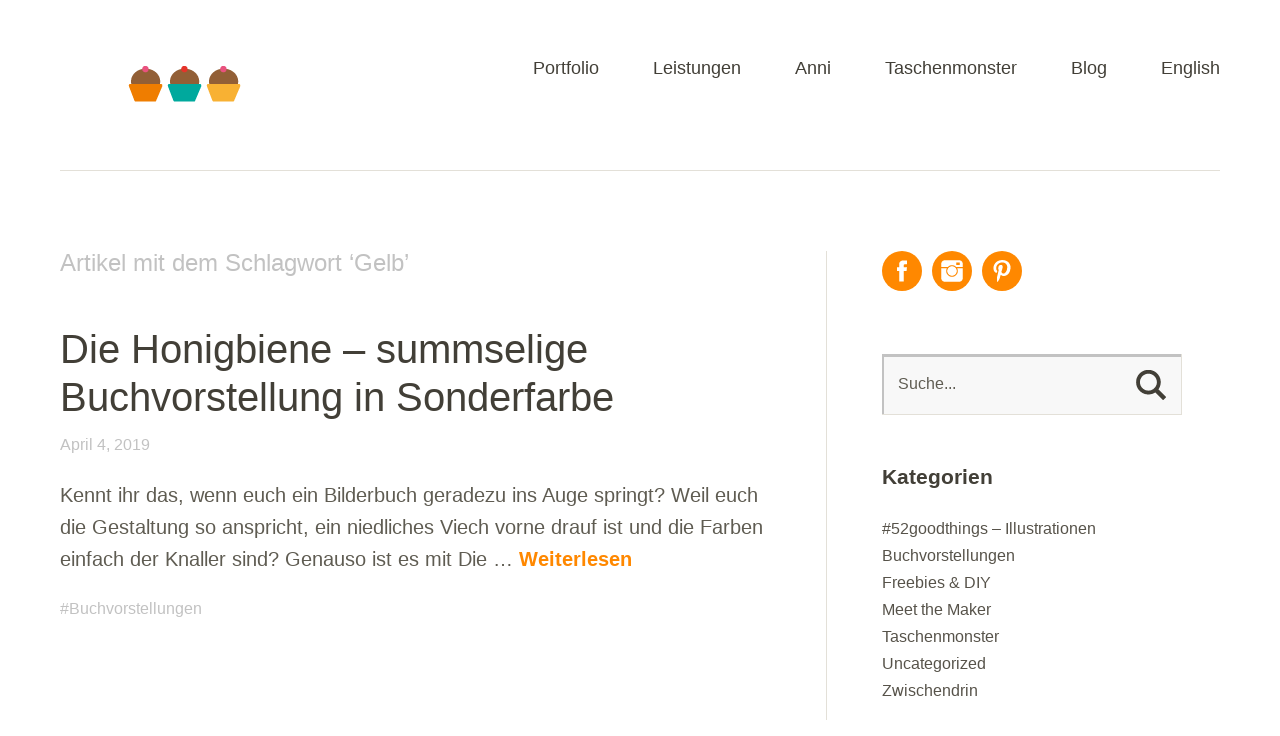

--- FILE ---
content_type: text/html; charset=UTF-8
request_url: https://annimi.de/tag/gelb/
body_size: 13165
content:
<!DOCTYPE html>
<!--[if lte IE 8]>
<html class="ie" lang="de">
<![endif]-->
<html lang="de">
<!--<![endif]-->
<head>
<meta charset="UTF-8" />
<meta name="viewport" content="width=device-width,initial-scale=1">
<link rel="profile" href="http://gmpg.org/xfn/11" />
<link rel="pingback" href="https://annimi.de/xmlrpc.php">
<meta name='robots' content='index, follow, max-image-preview:large, max-snippet:-1, max-video-preview:-1' />

	<!-- This site is optimized with the Yoast SEO plugin v26.8 - https://yoast.com/product/yoast-seo-wordpress/ -->
	<title>Gelb Archive &#8226; Annimi</title>
	<link rel="canonical" href="https://annimi.de/tag/gelb/" />
	<meta property="og:locale" content="de_DE" />
	<meta property="og:type" content="article" />
	<meta property="og:title" content="Gelb Archive &#8226; Annimi" />
	<meta property="og:url" content="https://annimi.de/tag/gelb/" />
	<meta property="og:site_name" content="Annimi" />
	<meta name="twitter:card" content="summary_large_image" />
	<script type="application/ld+json" class="yoast-schema-graph">{"@context":"https://schema.org","@graph":[{"@type":"CollectionPage","@id":"https://annimi.de/tag/gelb/","url":"https://annimi.de/tag/gelb/","name":"Gelb Archive &#8226; Annimi","isPartOf":{"@id":"https://annimi.de/#website"},"breadcrumb":{"@id":"https://annimi.de/tag/gelb/#breadcrumb"},"inLanguage":"de"},{"@type":"BreadcrumbList","@id":"https://annimi.de/tag/gelb/#breadcrumb","itemListElement":[{"@type":"ListItem","position":1,"name":"Startseite","item":"https://annimi.de/"},{"@type":"ListItem","position":2,"name":"Gelb"}]},{"@type":"WebSite","@id":"https://annimi.de/#website","url":"https://annimi.de/","name":"Annimi","description":"Viecher und Geschichten","potentialAction":[{"@type":"SearchAction","target":{"@type":"EntryPoint","urlTemplate":"https://annimi.de/?s={search_term_string}"},"query-input":{"@type":"PropertyValueSpecification","valueRequired":true,"valueName":"search_term_string"}}],"inLanguage":"de"}]}</script>
	<!-- / Yoast SEO plugin. -->


<link rel="alternate" type="application/rss+xml" title="Annimi &raquo; Feed" href="https://annimi.de/feed/" />
<link rel="alternate" type="application/rss+xml" title="Annimi &raquo; Kommentar-Feed" href="https://annimi.de/comments/feed/" />
<link rel="alternate" type="application/rss+xml" title="Annimi &raquo; Gelb Schlagwort-Feed" href="https://annimi.de/tag/gelb/feed/" />
<style id='wp-img-auto-sizes-contain-inline-css' type='text/css'>
img:is([sizes=auto i],[sizes^="auto," i]){contain-intrinsic-size:3000px 1500px}
/*# sourceURL=wp-img-auto-sizes-contain-inline-css */
</style>
<link rel='stylesheet' id='responsive-slider-css' href='https://annimi.de/wp-content/plugins/responsive-slider/css/responsive-slider.css?ver=0.1' type='text/css' media='all' />
<style id='wp-emoji-styles-inline-css' type='text/css'>

	img.wp-smiley, img.emoji {
		display: inline !important;
		border: none !important;
		box-shadow: none !important;
		height: 1em !important;
		width: 1em !important;
		margin: 0 0.07em !important;
		vertical-align: -0.1em !important;
		background: none !important;
		padding: 0 !important;
	}
/*# sourceURL=wp-emoji-styles-inline-css */
</style>
<style id='wp-block-library-inline-css' type='text/css'>
:root{--wp-block-synced-color:#7a00df;--wp-block-synced-color--rgb:122,0,223;--wp-bound-block-color:var(--wp-block-synced-color);--wp-editor-canvas-background:#ddd;--wp-admin-theme-color:#007cba;--wp-admin-theme-color--rgb:0,124,186;--wp-admin-theme-color-darker-10:#006ba1;--wp-admin-theme-color-darker-10--rgb:0,107,160.5;--wp-admin-theme-color-darker-20:#005a87;--wp-admin-theme-color-darker-20--rgb:0,90,135;--wp-admin-border-width-focus:2px}@media (min-resolution:192dpi){:root{--wp-admin-border-width-focus:1.5px}}.wp-element-button{cursor:pointer}:root .has-very-light-gray-background-color{background-color:#eee}:root .has-very-dark-gray-background-color{background-color:#313131}:root .has-very-light-gray-color{color:#eee}:root .has-very-dark-gray-color{color:#313131}:root .has-vivid-green-cyan-to-vivid-cyan-blue-gradient-background{background:linear-gradient(135deg,#00d084,#0693e3)}:root .has-purple-crush-gradient-background{background:linear-gradient(135deg,#34e2e4,#4721fb 50%,#ab1dfe)}:root .has-hazy-dawn-gradient-background{background:linear-gradient(135deg,#faaca8,#dad0ec)}:root .has-subdued-olive-gradient-background{background:linear-gradient(135deg,#fafae1,#67a671)}:root .has-atomic-cream-gradient-background{background:linear-gradient(135deg,#fdd79a,#004a59)}:root .has-nightshade-gradient-background{background:linear-gradient(135deg,#330968,#31cdcf)}:root .has-midnight-gradient-background{background:linear-gradient(135deg,#020381,#2874fc)}:root{--wp--preset--font-size--normal:16px;--wp--preset--font-size--huge:42px}.has-regular-font-size{font-size:1em}.has-larger-font-size{font-size:2.625em}.has-normal-font-size{font-size:var(--wp--preset--font-size--normal)}.has-huge-font-size{font-size:var(--wp--preset--font-size--huge)}.has-text-align-center{text-align:center}.has-text-align-left{text-align:left}.has-text-align-right{text-align:right}.has-fit-text{white-space:nowrap!important}#end-resizable-editor-section{display:none}.aligncenter{clear:both}.items-justified-left{justify-content:flex-start}.items-justified-center{justify-content:center}.items-justified-right{justify-content:flex-end}.items-justified-space-between{justify-content:space-between}.screen-reader-text{border:0;clip-path:inset(50%);height:1px;margin:-1px;overflow:hidden;padding:0;position:absolute;width:1px;word-wrap:normal!important}.screen-reader-text:focus{background-color:#ddd;clip-path:none;color:#444;display:block;font-size:1em;height:auto;left:5px;line-height:normal;padding:15px 23px 14px;text-decoration:none;top:5px;width:auto;z-index:100000}html :where(.has-border-color){border-style:solid}html :where([style*=border-top-color]){border-top-style:solid}html :where([style*=border-right-color]){border-right-style:solid}html :where([style*=border-bottom-color]){border-bottom-style:solid}html :where([style*=border-left-color]){border-left-style:solid}html :where([style*=border-width]){border-style:solid}html :where([style*=border-top-width]){border-top-style:solid}html :where([style*=border-right-width]){border-right-style:solid}html :where([style*=border-bottom-width]){border-bottom-style:solid}html :where([style*=border-left-width]){border-left-style:solid}html :where(img[class*=wp-image-]){height:auto;max-width:100%}:where(figure){margin:0 0 1em}html :where(.is-position-sticky){--wp-admin--admin-bar--position-offset:var(--wp-admin--admin-bar--height,0px)}@media screen and (max-width:600px){html :where(.is-position-sticky){--wp-admin--admin-bar--position-offset:0px}}

/*# sourceURL=wp-block-library-inline-css */
</style><style id='wp-block-heading-inline-css' type='text/css'>
h1:where(.wp-block-heading).has-background,h2:where(.wp-block-heading).has-background,h3:where(.wp-block-heading).has-background,h4:where(.wp-block-heading).has-background,h5:where(.wp-block-heading).has-background,h6:where(.wp-block-heading).has-background{padding:1.25em 2.375em}h1.has-text-align-left[style*=writing-mode]:where([style*=vertical-lr]),h1.has-text-align-right[style*=writing-mode]:where([style*=vertical-rl]),h2.has-text-align-left[style*=writing-mode]:where([style*=vertical-lr]),h2.has-text-align-right[style*=writing-mode]:where([style*=vertical-rl]),h3.has-text-align-left[style*=writing-mode]:where([style*=vertical-lr]),h3.has-text-align-right[style*=writing-mode]:where([style*=vertical-rl]),h4.has-text-align-left[style*=writing-mode]:where([style*=vertical-lr]),h4.has-text-align-right[style*=writing-mode]:where([style*=vertical-rl]),h5.has-text-align-left[style*=writing-mode]:where([style*=vertical-lr]),h5.has-text-align-right[style*=writing-mode]:where([style*=vertical-rl]),h6.has-text-align-left[style*=writing-mode]:where([style*=vertical-lr]),h6.has-text-align-right[style*=writing-mode]:where([style*=vertical-rl]){rotate:180deg}
/*# sourceURL=https://annimi.de/wp-includes/blocks/heading/style.min.css */
</style>
<style id='wp-block-paragraph-inline-css' type='text/css'>
.is-small-text{font-size:.875em}.is-regular-text{font-size:1em}.is-large-text{font-size:2.25em}.is-larger-text{font-size:3em}.has-drop-cap:not(:focus):first-letter{float:left;font-size:8.4em;font-style:normal;font-weight:100;line-height:.68;margin:.05em .1em 0 0;text-transform:uppercase}body.rtl .has-drop-cap:not(:focus):first-letter{float:none;margin-left:.1em}p.has-drop-cap.has-background{overflow:hidden}:root :where(p.has-background){padding:1.25em 2.375em}:where(p.has-text-color:not(.has-link-color)) a{color:inherit}p.has-text-align-left[style*="writing-mode:vertical-lr"],p.has-text-align-right[style*="writing-mode:vertical-rl"]{rotate:180deg}
/*# sourceURL=https://annimi.de/wp-includes/blocks/paragraph/style.min.css */
</style>
<style id='global-styles-inline-css' type='text/css'>
:root{--wp--preset--aspect-ratio--square: 1;--wp--preset--aspect-ratio--4-3: 4/3;--wp--preset--aspect-ratio--3-4: 3/4;--wp--preset--aspect-ratio--3-2: 3/2;--wp--preset--aspect-ratio--2-3: 2/3;--wp--preset--aspect-ratio--16-9: 16/9;--wp--preset--aspect-ratio--9-16: 9/16;--wp--preset--color--black: #000000;--wp--preset--color--cyan-bluish-gray: #abb8c3;--wp--preset--color--white: #ffffff;--wp--preset--color--pale-pink: #f78da7;--wp--preset--color--vivid-red: #cf2e2e;--wp--preset--color--luminous-vivid-orange: #ff6900;--wp--preset--color--luminous-vivid-amber: #fcb900;--wp--preset--color--light-green-cyan: #7bdcb5;--wp--preset--color--vivid-green-cyan: #00d084;--wp--preset--color--pale-cyan-blue: #8ed1fc;--wp--preset--color--vivid-cyan-blue: #0693e3;--wp--preset--color--vivid-purple: #9b51e0;--wp--preset--gradient--vivid-cyan-blue-to-vivid-purple: linear-gradient(135deg,rgb(6,147,227) 0%,rgb(155,81,224) 100%);--wp--preset--gradient--light-green-cyan-to-vivid-green-cyan: linear-gradient(135deg,rgb(122,220,180) 0%,rgb(0,208,130) 100%);--wp--preset--gradient--luminous-vivid-amber-to-luminous-vivid-orange: linear-gradient(135deg,rgb(252,185,0) 0%,rgb(255,105,0) 100%);--wp--preset--gradient--luminous-vivid-orange-to-vivid-red: linear-gradient(135deg,rgb(255,105,0) 0%,rgb(207,46,46) 100%);--wp--preset--gradient--very-light-gray-to-cyan-bluish-gray: linear-gradient(135deg,rgb(238,238,238) 0%,rgb(169,184,195) 100%);--wp--preset--gradient--cool-to-warm-spectrum: linear-gradient(135deg,rgb(74,234,220) 0%,rgb(151,120,209) 20%,rgb(207,42,186) 40%,rgb(238,44,130) 60%,rgb(251,105,98) 80%,rgb(254,248,76) 100%);--wp--preset--gradient--blush-light-purple: linear-gradient(135deg,rgb(255,206,236) 0%,rgb(152,150,240) 100%);--wp--preset--gradient--blush-bordeaux: linear-gradient(135deg,rgb(254,205,165) 0%,rgb(254,45,45) 50%,rgb(107,0,62) 100%);--wp--preset--gradient--luminous-dusk: linear-gradient(135deg,rgb(255,203,112) 0%,rgb(199,81,192) 50%,rgb(65,88,208) 100%);--wp--preset--gradient--pale-ocean: linear-gradient(135deg,rgb(255,245,203) 0%,rgb(182,227,212) 50%,rgb(51,167,181) 100%);--wp--preset--gradient--electric-grass: linear-gradient(135deg,rgb(202,248,128) 0%,rgb(113,206,126) 100%);--wp--preset--gradient--midnight: linear-gradient(135deg,rgb(2,3,129) 0%,rgb(40,116,252) 100%);--wp--preset--font-size--small: 13px;--wp--preset--font-size--medium: 20px;--wp--preset--font-size--large: 36px;--wp--preset--font-size--x-large: 42px;--wp--preset--spacing--20: 0.44rem;--wp--preset--spacing--30: 0.67rem;--wp--preset--spacing--40: 1rem;--wp--preset--spacing--50: 1.5rem;--wp--preset--spacing--60: 2.25rem;--wp--preset--spacing--70: 3.38rem;--wp--preset--spacing--80: 5.06rem;--wp--preset--shadow--natural: 6px 6px 9px rgba(0, 0, 0, 0.2);--wp--preset--shadow--deep: 12px 12px 50px rgba(0, 0, 0, 0.4);--wp--preset--shadow--sharp: 6px 6px 0px rgba(0, 0, 0, 0.2);--wp--preset--shadow--outlined: 6px 6px 0px -3px rgb(255, 255, 255), 6px 6px rgb(0, 0, 0);--wp--preset--shadow--crisp: 6px 6px 0px rgb(0, 0, 0);}:where(.is-layout-flex){gap: 0.5em;}:where(.is-layout-grid){gap: 0.5em;}body .is-layout-flex{display: flex;}.is-layout-flex{flex-wrap: wrap;align-items: center;}.is-layout-flex > :is(*, div){margin: 0;}body .is-layout-grid{display: grid;}.is-layout-grid > :is(*, div){margin: 0;}:where(.wp-block-columns.is-layout-flex){gap: 2em;}:where(.wp-block-columns.is-layout-grid){gap: 2em;}:where(.wp-block-post-template.is-layout-flex){gap: 1.25em;}:where(.wp-block-post-template.is-layout-grid){gap: 1.25em;}.has-black-color{color: var(--wp--preset--color--black) !important;}.has-cyan-bluish-gray-color{color: var(--wp--preset--color--cyan-bluish-gray) !important;}.has-white-color{color: var(--wp--preset--color--white) !important;}.has-pale-pink-color{color: var(--wp--preset--color--pale-pink) !important;}.has-vivid-red-color{color: var(--wp--preset--color--vivid-red) !important;}.has-luminous-vivid-orange-color{color: var(--wp--preset--color--luminous-vivid-orange) !important;}.has-luminous-vivid-amber-color{color: var(--wp--preset--color--luminous-vivid-amber) !important;}.has-light-green-cyan-color{color: var(--wp--preset--color--light-green-cyan) !important;}.has-vivid-green-cyan-color{color: var(--wp--preset--color--vivid-green-cyan) !important;}.has-pale-cyan-blue-color{color: var(--wp--preset--color--pale-cyan-blue) !important;}.has-vivid-cyan-blue-color{color: var(--wp--preset--color--vivid-cyan-blue) !important;}.has-vivid-purple-color{color: var(--wp--preset--color--vivid-purple) !important;}.has-black-background-color{background-color: var(--wp--preset--color--black) !important;}.has-cyan-bluish-gray-background-color{background-color: var(--wp--preset--color--cyan-bluish-gray) !important;}.has-white-background-color{background-color: var(--wp--preset--color--white) !important;}.has-pale-pink-background-color{background-color: var(--wp--preset--color--pale-pink) !important;}.has-vivid-red-background-color{background-color: var(--wp--preset--color--vivid-red) !important;}.has-luminous-vivid-orange-background-color{background-color: var(--wp--preset--color--luminous-vivid-orange) !important;}.has-luminous-vivid-amber-background-color{background-color: var(--wp--preset--color--luminous-vivid-amber) !important;}.has-light-green-cyan-background-color{background-color: var(--wp--preset--color--light-green-cyan) !important;}.has-vivid-green-cyan-background-color{background-color: var(--wp--preset--color--vivid-green-cyan) !important;}.has-pale-cyan-blue-background-color{background-color: var(--wp--preset--color--pale-cyan-blue) !important;}.has-vivid-cyan-blue-background-color{background-color: var(--wp--preset--color--vivid-cyan-blue) !important;}.has-vivid-purple-background-color{background-color: var(--wp--preset--color--vivid-purple) !important;}.has-black-border-color{border-color: var(--wp--preset--color--black) !important;}.has-cyan-bluish-gray-border-color{border-color: var(--wp--preset--color--cyan-bluish-gray) !important;}.has-white-border-color{border-color: var(--wp--preset--color--white) !important;}.has-pale-pink-border-color{border-color: var(--wp--preset--color--pale-pink) !important;}.has-vivid-red-border-color{border-color: var(--wp--preset--color--vivid-red) !important;}.has-luminous-vivid-orange-border-color{border-color: var(--wp--preset--color--luminous-vivid-orange) !important;}.has-luminous-vivid-amber-border-color{border-color: var(--wp--preset--color--luminous-vivid-amber) !important;}.has-light-green-cyan-border-color{border-color: var(--wp--preset--color--light-green-cyan) !important;}.has-vivid-green-cyan-border-color{border-color: var(--wp--preset--color--vivid-green-cyan) !important;}.has-pale-cyan-blue-border-color{border-color: var(--wp--preset--color--pale-cyan-blue) !important;}.has-vivid-cyan-blue-border-color{border-color: var(--wp--preset--color--vivid-cyan-blue) !important;}.has-vivid-purple-border-color{border-color: var(--wp--preset--color--vivid-purple) !important;}.has-vivid-cyan-blue-to-vivid-purple-gradient-background{background: var(--wp--preset--gradient--vivid-cyan-blue-to-vivid-purple) !important;}.has-light-green-cyan-to-vivid-green-cyan-gradient-background{background: var(--wp--preset--gradient--light-green-cyan-to-vivid-green-cyan) !important;}.has-luminous-vivid-amber-to-luminous-vivid-orange-gradient-background{background: var(--wp--preset--gradient--luminous-vivid-amber-to-luminous-vivid-orange) !important;}.has-luminous-vivid-orange-to-vivid-red-gradient-background{background: var(--wp--preset--gradient--luminous-vivid-orange-to-vivid-red) !important;}.has-very-light-gray-to-cyan-bluish-gray-gradient-background{background: var(--wp--preset--gradient--very-light-gray-to-cyan-bluish-gray) !important;}.has-cool-to-warm-spectrum-gradient-background{background: var(--wp--preset--gradient--cool-to-warm-spectrum) !important;}.has-blush-light-purple-gradient-background{background: var(--wp--preset--gradient--blush-light-purple) !important;}.has-blush-bordeaux-gradient-background{background: var(--wp--preset--gradient--blush-bordeaux) !important;}.has-luminous-dusk-gradient-background{background: var(--wp--preset--gradient--luminous-dusk) !important;}.has-pale-ocean-gradient-background{background: var(--wp--preset--gradient--pale-ocean) !important;}.has-electric-grass-gradient-background{background: var(--wp--preset--gradient--electric-grass) !important;}.has-midnight-gradient-background{background: var(--wp--preset--gradient--midnight) !important;}.has-small-font-size{font-size: var(--wp--preset--font-size--small) !important;}.has-medium-font-size{font-size: var(--wp--preset--font-size--medium) !important;}.has-large-font-size{font-size: var(--wp--preset--font-size--large) !important;}.has-x-large-font-size{font-size: var(--wp--preset--font-size--x-large) !important;}
/*# sourceURL=global-styles-inline-css */
</style>

<style id='classic-theme-styles-inline-css' type='text/css'>
/*! This file is auto-generated */
.wp-block-button__link{color:#fff;background-color:#32373c;border-radius:9999px;box-shadow:none;text-decoration:none;padding:calc(.667em + 2px) calc(1.333em + 2px);font-size:1.125em}.wp-block-file__button{background:#32373c;color:#fff;text-decoration:none}
/*# sourceURL=/wp-includes/css/classic-themes.min.css */
</style>
<link rel='stylesheet' id='contact-form-7-css' href='https://annimi.de/wp-content/plugins/contact-form-7/includes/css/styles.css?ver=6.1.4' type='text/css' media='all' />
<link rel='stylesheet' id='responsive-lightbox-swipebox-css' href='https://annimi.de/wp-content/plugins/responsive-lightbox/assets/swipebox/swipebox.min.css?ver=1.5.2' type='text/css' media='all' />
<link rel='stylesheet' id='parent-style-css' href='https://annimi.de/wp-content/themes/baylys/style.css?ver=6.9' type='text/css' media='all' />
<link rel='stylesheet' id='baylys-style-css' href='https://annimi.de/wp-content/themes/baylyschildthemefolder/style.css?ver=20150206' type='text/css' media='all' />
<link rel='stylesheet' id='googleFonts-css' href='http://fonts.googleapis.com/css?family=Open+Sans%3A300italic%2C400italic%2C700italic%2C400%2C300%2C700%2C800&#038;ver=6.9' type='text/css' media='all' />
<script type="text/javascript" src="https://annimi.de/wp-includes/js/jquery/jquery.min.js?ver=3.7.1" id="jquery-core-js"></script>
<script type="text/javascript" src="https://annimi.de/wp-includes/js/jquery/jquery-migrate.min.js?ver=3.4.1" id="jquery-migrate-js"></script>
<script type="text/javascript" src="https://annimi.de/wp-content/plugins/responsive-lightbox/assets/dompurify/purify.min.js?ver=3.3.1" id="dompurify-js"></script>
<script type="text/javascript" id="responsive-lightbox-sanitizer-js-before">
/* <![CDATA[ */
window.RLG = window.RLG || {}; window.RLG.sanitizeAllowedHosts = ["youtube.com","www.youtube.com","youtu.be","vimeo.com","player.vimeo.com"];
//# sourceURL=responsive-lightbox-sanitizer-js-before
/* ]]> */
</script>
<script type="text/javascript" src="https://annimi.de/wp-content/plugins/responsive-lightbox/js/sanitizer.js?ver=2.6.1" id="responsive-lightbox-sanitizer-js"></script>
<script type="text/javascript" src="https://annimi.de/wp-content/plugins/responsive-lightbox/assets/swipebox/jquery.swipebox.min.js?ver=1.5.2" id="responsive-lightbox-swipebox-js"></script>
<script type="text/javascript" src="https://annimi.de/wp-includes/js/underscore.min.js?ver=1.13.7" id="underscore-js"></script>
<script type="text/javascript" src="https://annimi.de/wp-content/plugins/responsive-lightbox/assets/infinitescroll/infinite-scroll.pkgd.min.js?ver=4.0.1" id="responsive-lightbox-infinite-scroll-js"></script>
<script type="text/javascript" id="responsive-lightbox-js-before">
/* <![CDATA[ */
var rlArgs = {"script":"swipebox","selector":"lightbox","customEvents":"","activeGalleries":true,"animation":true,"hideCloseButtonOnMobile":false,"removeBarsOnMobile":false,"hideBars":true,"hideBarsDelay":5000,"videoMaxWidth":1080,"useSVG":true,"loopAtEnd":false,"woocommerce_gallery":false,"ajaxurl":"https:\/\/annimi.de\/wp-admin\/admin-ajax.php","nonce":"1178cfdc32","preview":false,"postId":5311,"scriptExtension":false};

//# sourceURL=responsive-lightbox-js-before
/* ]]> */
</script>
<script type="text/javascript" src="https://annimi.de/wp-content/plugins/responsive-lightbox/js/front.js?ver=2.6.1" id="responsive-lightbox-js"></script>
<script type="text/javascript" src="https://annimi.de/wp-content/themes/baylys/js/jquery.fitvids.js?ver=1.1" id="baylys-fitvids-js"></script>
<script type="text/javascript" src="https://annimi.de/wp-content/themes/baylys/js/jquery.placeholder.min.js?ver=1.0" id="baylys-placeholder-js"></script>
<script type="text/javascript" src="https://annimi.de/wp-content/themes/baylys/js/custom.js?ver=1.0" id="baylys-custom-js"></script>
<link rel="https://api.w.org/" href="https://annimi.de/wp-json/" /><link rel="alternate" title="JSON" type="application/json" href="https://annimi.de/wp-json/wp/v2/tags/1991" /><link rel="EditURI" type="application/rsd+xml" title="RSD" href="https://annimi.de/xmlrpc.php?rsd" />
<meta name="generator" content="WordPress 6.9" />

        <script type="text/javascript">
            var jQueryMigrateHelperHasSentDowngrade = false;

			window.onerror = function( msg, url, line, col, error ) {
				// Break out early, do not processing if a downgrade reqeust was already sent.
				if ( jQueryMigrateHelperHasSentDowngrade ) {
					return true;
                }

				var xhr = new XMLHttpRequest();
				var nonce = '1f35d5a171';
				var jQueryFunctions = [
					'andSelf',
					'browser',
					'live',
					'boxModel',
					'support.boxModel',
					'size',
					'swap',
					'clean',
					'sub',
                ];
				var match_pattern = /\)\.(.+?) is not a function/;
                var erroredFunction = msg.match( match_pattern );

                // If there was no matching functions, do not try to downgrade.
                if ( null === erroredFunction || typeof erroredFunction !== 'object' || typeof erroredFunction[1] === "undefined" || -1 === jQueryFunctions.indexOf( erroredFunction[1] ) ) {
                    return true;
                }

                // Set that we've now attempted a downgrade request.
                jQueryMigrateHelperHasSentDowngrade = true;

				xhr.open( 'POST', 'https://annimi.de/wp-admin/admin-ajax.php' );
				xhr.setRequestHeader( 'Content-Type', 'application/x-www-form-urlencoded' );
				xhr.onload = function () {
					var response,
                        reload = false;

					if ( 200 === xhr.status ) {
                        try {
                        	response = JSON.parse( xhr.response );

                        	reload = response.data.reload;
                        } catch ( e ) {
                        	reload = false;
                        }
                    }

					// Automatically reload the page if a deprecation caused an automatic downgrade, ensure visitors get the best possible experience.
					if ( reload ) {
						location.reload();
                    }
				};

				xhr.send( encodeURI( 'action=jquery-migrate-downgrade-version&_wpnonce=' + nonce ) );

				// Suppress error alerts in older browsers
				return true;
			}
        </script>

		<style type="text/css">
/* Custom Link Color */
a,
#site-title h1 a:hover,
.entry-header h2.entry-title a:hover,
.author-info .author-details h3 a:hover,
#footerwidget-wrap .widget a:hover,
#footer #site-info a:hover,
#site-nav li a:hover,
#site-nav li li a:hover,
.widget_categories a:hover,
.widget_meta a:hover,
.widget_links a:hover,
.widget_recent_entries a:hover,
.widget_pages a:hover,
.widget_archive a:hover,
.widget_nav_menu a:hover,
.slider-wrap .responsive-slider.flexslider .slide-title a:hover,
#smart-archives-list ul li a:hover,
#smart-archives-fancy ul.archive-list li a:hover,
#content .post.portfolio-element h2.entry-title a:hover {
	color:#ff8800;
}
input#submit,
input.wpcf7-submit,
.format-link .entry-content a.link,
.jetpack_subscription_widget form#subscribe-blog input[type="submit"] {
	background:#ff8800;
}
@media screen and (min-width: 1100px) {
#site-nav li a:hover,
#site-nav li li a:hover,
#site-nav li:hover > a,
#site-nav li li:hover > a {
	color: #ff8800 !important;
}
}
</style>
<style type="text/css">
/* Custom Link Hover Color */
a:hover {color:#ff0000;}
.format-link .entry-content a.link:hover,
input#submit:hover,
input.wpcf7-submit:hover,
.jetpack_subscription_widget form#subscribe-blog input[type="submit"]:hover {background:#ff0000;}
</style>
<style type="text/css">
/* Custom Footer Bg Color */
#footer {background:#ff8800;}
</style>
<link rel="icon" href="https://annimi.de/wp-content/uploads/2018/09/annimi-favicon-muffin.png" sizes="32x32" />
<link rel="icon" href="https://annimi.de/wp-content/uploads/2018/09/annimi-favicon-muffin.png" sizes="192x192" />
<link rel="apple-touch-icon" href="https://annimi.de/wp-content/uploads/2018/09/annimi-favicon-muffin.png" />
<meta name="msapplication-TileImage" content="https://annimi.de/wp-content/uploads/2018/09/annimi-favicon-muffin.png" />
<style id="sccss">/* Enter Your Custom CSS Here 
*/


/* Footer: neuer Style für Socialmedia-Icons */

#footerwidget-wrap ul.sociallinks li a.facebook {
    background: #FFF url("/wp-content/uploads/2015/09/socialicons_orange.png") no-repeat scroll -40px 0px;
}

#footerwidget-wrap ul.sociallinks li a.flickr {
    background: #FFF url("/wp-content/uploads/2015/09/socialicons_orange.png") no-repeat scroll -120px 0px;
}

#footerwidget-wrap ul.sociallinks li a.instagram {
    background: #FFF url("/wp-content/uploads/2015/09/socialicons_orange.png") no-repeat scroll -160px 0px;
}

#footerwidget-wrap ul.sociallinks li a.pinterest {
    background: #FFF url("/wp-content/uploads/2015/09/socialicons_orange.png") no-repeat scroll -440px 0px;
}


/* Sidebar: neuer Style für Socialmedia-Icons */

ul.sociallinks li a.facebook {
    background: #ff8800 url("/wp-content/uploads/2015/09/socialicons_weiss.png") no-repeat scroll -40px 0px;
}

ul.sociallinks li a.flickr {
    background: #ff8800 url("/wp-content/uploads/2015/09/socialicons_weiss.png") no-repeat scroll -120px 0px;
}

ul.sociallinks li a.instagram {
    background: #ff8800 url("/wp-content/uploads/2015/09/socialicons_weiss.png") scroll -160px 0px;
}

ul.sociallinks li a.pinterest {
    background: #ff8800 url("/wp-content/uploads/2015/09/socialicons_weiss.png") scroll -440px 0px;
}

/* Datum in den Blogbeiträgen (Kategorie: Portfolio) raus */

.category-portfolio .entry-details ul {
    display: none;
}




/* SLIDER */

.responsive-slider.flexslider .slide-title a:hover {
    display: none !important;
}

.responsive-slider.flexslider .slide-title a {
    display: none !important;
}

/* Silbentrennung aus */

p {
  -moz-hyphens: none !important;
  -ms-hyphens: none !important;
  -webkit-hyphens: none !important;
  hyphens: none !important;
}

/* Trennlinie */

hr {
border: none;
border-top: 1px solid #e2e2e2;
color: #FFFFFF;
background-color: #FFFFFF;
height: 1px;
}</style></head>

<body class="archive tag tag-gelb tag-1991 wp-theme-baylys wp-child-theme-baylyschildthemefolder two-column content-sidebar">

	<header id="header" class="clearfix">

	<div id="site-nav-container" class="clearfix">

			<div id="site-title">
											<a href="https://annimi.de/" class="logo"><img src="https://annimi.de/wp-content/uploads/2018/10/20181018-annimi-muffin-icon-tuerkis.png" alt="Annimi" title="Annimi" /></a>
									</div><!-- end #site-title -->

					<a href="#nav-mobile" id="mobile-menu-btn">Menü</a>
					<nav id="site-nav">
						<div class="menu-hauptmenue-container"><ul id="menu-hauptmenue" class="menu"><li id="menu-item-5118" class="menu-item menu-item-type-post_type menu-item-object-page menu-item-5118"><a href="https://annimi.de/portfolio/">Portfolio</a></li>
<li id="menu-item-5117" class="menu-item menu-item-type-post_type menu-item-object-page menu-item-5117"><a href="https://annimi.de/illustration-text-grafikdesign/">Leistungen</a></li>
<li id="menu-item-5115" class="menu-item menu-item-type-post_type menu-item-object-page menu-item-5115"><a href="https://annimi.de/wer-steckt-hinter-den-viechern-und-geschichten/">Anni</a></li>
<li id="menu-item-5116" class="menu-item menu-item-type-post_type menu-item-object-page menu-item-5116"><a href="https://annimi.de/taschenmonster/">Taschenmonster</a></li>
<li id="menu-item-2797" class="menu-item menu-item-type-post_type menu-item-object-page current_page_parent menu-item-2797"><a href="https://annimi.de/blog/">Blog</a></li>
<li id="menu-item-5114" class="menu-item menu-item-type-post_type menu-item-object-page menu-item-5114"><a href="https://annimi.de/yay-english/">English</a></li>
</ul></div>					</nav><!-- end #site-nav -->
				</div><!-- end #site-nav-container -->
</header><!-- end #header -->

			
			
	<div id="main-wrap">
		<div id="content">

		
			<header class="page-header">
				<h2 class="page-title">
					Artikel mit dem Schlagwort &lsquo;<span>Gelb</span>&rsquo;				</h2>
							</header><!-- end .page-header -->

			
						
				
<article id="post-5311" class="post-5311 post type-post status-publish format-standard hentry category-buchvorstellungen tag-biene tag-buch-ueber-bienen tag-die-honigbiene tag-gelb tag-honig-machen tag-isabel-arnault tag-kirsten-hall tag-naturbilderbuch tag-naturbuch tag-nordsud tag-nordsud-verlag tag-sonderfarbe">

	<header class="entry-header">
		<h2 class="entry-title"><a href="https://annimi.de/die-honigbiene-buchvorstellung/" title="Permalink zu Die Honigbiene – summselige Buchvorstellung in Sonderfarbe" rel="bookmark">Die Honigbiene – summselige Buchvorstellung in Sonderfarbe</a></h2>
		<aside class="entry-details">
			<ul>
				<li><a href="https://annimi.de/die-honigbiene-buchvorstellung/" class="entry-date">April 4, 2019</a></li>
				<li class="entry-comments"><span class="comments-link"></span></li>
				<li class="entry-edit"></li>
			</ul>
		</aside><!--end .entry-details -->
	</header><!--end .entry-header -->

			
		<div class="entry-summary">
			<p>Kennt ihr das, wenn euch ein Bilderbuch geradezu ins Auge springt? Weil euch die Gestaltung so anspricht, ein niedliches Viech vorne drauf ist und die Farben einfach der Knaller sind? Genauso ist es mit Die &hellip; <a href="https://annimi.de/die-honigbiene-buchvorstellung/">Weiterlesen</a></p>
		</div><!-- end .entry-summary -->

	
	<footer class="entry-meta">
		<ul>
			<li class="entry-cats"><ul class="post-categories">
	<li><a href="https://annimi.de/category/buchvorstellungen/" rel="category tag">Buchvorstellungen</a></li></ul></li>
					</ul>
	</footer><!-- end .entry-meta -->

</article><!-- end post -5311 -->
			
											
						
			
		</div><!-- end #content -->

		
			<div id="sidebar" class="widget-area">
			<aside id="baylys_sociallinks-3" class="widget widget_baylys_sociallinks">		
        <ul class="sociallinks">
			
			<li><a href="https://www.facebook.com/annimiviecherundgeschichten" class="facebook" title="Facebook" target="_blank">Facebook</a></li>
			
			
			<li><a href="https://instagram.com/annimi_viecherundgeschichten/" class="instagram" title="Instagram" target="_blank">Instagram</a></li>
			
			
			
			
			
			
			<li><a href="https://de.pinterest.com/annimiviecherun/" class="pinterest" title="Pinterest" target="_blank">Pinterest</a></li>
			
			
			
			
			
			
			
			
			
			
			
			
			
			
			
		</ul><!-- end .sociallinks -->

	   </aside><aside id="search-2" class="widget widget_search">	<form method="get" id="searchform" action="https://annimi.de/">
		<input type="text" class="field" name="s" id="s" placeholder="Suche..." />
		<input type="submit" class="submit" name="submit" id="searchsubmit" value="Suche" />
	</form></aside><aside id="categories-2" class="widget widget_categories"><h3 class="widget-title">Kategorien</h3>
			<ul>
					<li class="cat-item cat-item-1386"><a href="https://annimi.de/category/52goodthings/">#52goodthings – Illustrationen</a>
</li>
	<li class="cat-item cat-item-875"><a href="https://annimi.de/category/buchvorstellungen/">Buchvorstellungen</a>
</li>
	<li class="cat-item cat-item-908"><a href="https://annimi.de/category/freebies-diy/">Freebies &amp; DIY</a>
</li>
	<li class="cat-item cat-item-1977"><a href="https://annimi.de/category/meet-the-maker/">Meet the Maker</a>
</li>
	<li class="cat-item cat-item-877"><a href="https://annimi.de/category/taschenmonster/">Taschenmonster</a>
</li>
	<li class="cat-item cat-item-1"><a href="https://annimi.de/category/uncategorized/">Uncategorized</a>
</li>
	<li class="cat-item cat-item-924"><a href="https://annimi.de/category/zwischendrin/">Zwischendrin</a>
</li>
			</ul>

			</aside><aside id="archives-2" class="widget widget_archive"><h3 class="widget-title">Archiv</h3>		<label class="screen-reader-text" for="archives-dropdown-2">Archiv</label>
		<select id="archives-dropdown-2" name="archive-dropdown">
			
			<option value="">Monat auswählen</option>
				<option value='https://annimi.de/2022/05/'> Mai 2022 &nbsp;(1)</option>
	<option value='https://annimi.de/2022/03/'> März 2022 &nbsp;(1)</option>
	<option value='https://annimi.de/2022/02/'> Februar 2022 &nbsp;(1)</option>
	<option value='https://annimi.de/2021/01/'> Januar 2021 &nbsp;(1)</option>
	<option value='https://annimi.de/2020/07/'> Juli 2020 &nbsp;(1)</option>
	<option value='https://annimi.de/2020/05/'> Mai 2020 &nbsp;(1)</option>
	<option value='https://annimi.de/2020/04/'> April 2020 &nbsp;(4)</option>
	<option value='https://annimi.de/2020/03/'> März 2020 &nbsp;(2)</option>
	<option value='https://annimi.de/2019/05/'> Mai 2019 &nbsp;(1)</option>
	<option value='https://annimi.de/2019/04/'> April 2019 &nbsp;(2)</option>
	<option value='https://annimi.de/2019/03/'> März 2019 &nbsp;(4)</option>
	<option value='https://annimi.de/2018/11/'> November 2018 &nbsp;(1)</option>
	<option value='https://annimi.de/2018/10/'> Oktober 2018 &nbsp;(3)</option>
	<option value='https://annimi.de/2018/09/'> September 2018 &nbsp;(2)</option>
	<option value='https://annimi.de/2018/08/'> August 2018 &nbsp;(3)</option>
	<option value='https://annimi.de/2018/07/'> Juli 2018 &nbsp;(3)</option>
	<option value='https://annimi.de/2018/06/'> Juni 2018 &nbsp;(1)</option>
	<option value='https://annimi.de/2018/03/'> März 2018 &nbsp;(1)</option>
	<option value='https://annimi.de/2018/01/'> Januar 2018 &nbsp;(2)</option>
	<option value='https://annimi.de/2017/12/'> Dezember 2017 &nbsp;(6)</option>
	<option value='https://annimi.de/2017/11/'> November 2017 &nbsp;(6)</option>
	<option value='https://annimi.de/2017/10/'> Oktober 2017 &nbsp;(8)</option>
	<option value='https://annimi.de/2017/09/'> September 2017 &nbsp;(7)</option>
	<option value='https://annimi.de/2017/08/'> August 2017 &nbsp;(6)</option>
	<option value='https://annimi.de/2017/07/'> Juli 2017 &nbsp;(8)</option>
	<option value='https://annimi.de/2017/06/'> Juni 2017 &nbsp;(8)</option>
	<option value='https://annimi.de/2017/05/'> Mai 2017 &nbsp;(9)</option>
	<option value='https://annimi.de/2017/04/'> April 2017 &nbsp;(10)</option>
	<option value='https://annimi.de/2017/03/'> März 2017 &nbsp;(12)</option>
	<option value='https://annimi.de/2017/02/'> Februar 2017 &nbsp;(8)</option>
	<option value='https://annimi.de/2017/01/'> Januar 2017 &nbsp;(6)</option>
	<option value='https://annimi.de/2016/12/'> Dezember 2016 &nbsp;(3)</option>
	<option value='https://annimi.de/2016/11/'> November 2016 &nbsp;(2)</option>
	<option value='https://annimi.de/2016/09/'> September 2016 &nbsp;(1)</option>
	<option value='https://annimi.de/2016/08/'> August 2016 &nbsp;(2)</option>
	<option value='https://annimi.de/2016/07/'> Juli 2016 &nbsp;(2)</option>
	<option value='https://annimi.de/2016/06/'> Juni 2016 &nbsp;(6)</option>
	<option value='https://annimi.de/2016/04/'> April 2016 &nbsp;(1)</option>
	<option value='https://annimi.de/2016/03/'> März 2016 &nbsp;(4)</option>
	<option value='https://annimi.de/2016/02/'> Februar 2016 &nbsp;(3)</option>
	<option value='https://annimi.de/2016/01/'> Januar 2016 &nbsp;(3)</option>
	<option value='https://annimi.de/2015/12/'> Dezember 2015 &nbsp;(5)</option>
	<option value='https://annimi.de/2015/11/'> November 2015 &nbsp;(6)</option>
	<option value='https://annimi.de/2015/10/'> Oktober 2015 &nbsp;(2)</option>
	<option value='https://annimi.de/2000/10/'> Oktober 2000 &nbsp;(1)</option>

		</select>

			<script type="text/javascript">
/* <![CDATA[ */

( ( dropdownId ) => {
	const dropdown = document.getElementById( dropdownId );
	function onSelectChange() {
		setTimeout( () => {
			if ( 'escape' === dropdown.dataset.lastkey ) {
				return;
			}
			if ( dropdown.value ) {
				document.location.href = dropdown.value;
			}
		}, 250 );
	}
	function onKeyUp( event ) {
		if ( 'Escape' === event.key ) {
			dropdown.dataset.lastkey = 'escape';
		} else {
			delete dropdown.dataset.lastkey;
		}
	}
	function onClick() {
		delete dropdown.dataset.lastkey;
	}
	dropdown.addEventListener( 'keyup', onKeyUp );
	dropdown.addEventListener( 'click', onClick );
	dropdown.addEventListener( 'change', onSelectChange );
})( "archives-dropdown-2" );

//# sourceURL=WP_Widget_Archives%3A%3Awidget
/* ]]> */
</script>
</aside>		</div><!-- #sidebar .widget-area -->
		</div><!-- end #main-wrap -->
 
	<footer id="footer" class="clearfix">

			
<div id="footerwidget-wrap" class="clearfix">
		<div id="footer-sidebar-1" class="widget-area">
		<aside id="text-2" class="widget widget_text"><h3 class="widget-title">Über Annimi</h3>			<div class="textwidget"><p>Tierische Illustrationen und freche Charaktere treffen auf monstermäßige Texte – welches Projekt möchtest du fröhlich, bunt und gut gelaunt umsetzen?</p>
</div>
		</aside>	</div><!-- .widget-area -->
	
		<div id="footer-sidebar-2" class="widget-area">
		<aside id="nav_menu-2" class="widget widget_nav_menu"><h3 class="widget-title">Offiziell</h3><div class="menu-footermenue-container"><ul id="menu-footermenue" class="menu"><li id="menu-item-34" class="menu-item menu-item-type-post_type menu-item-object-page menu-item-34"><a href="https://annimi.de/impressum/">Impressum</a></li>
<li id="menu-item-3292" class="menu-item menu-item-type-post_type menu-item-object-page menu-item-3292"><a href="https://annimi.de/datenschutz/">Datenschutz</a></li>
<li id="menu-item-35" class="menu-item menu-item-type-post_type menu-item-object-page menu-item-35"><a href="https://annimi.de/kontakt/">Kontakt</a></li>
</ul></div></aside>	</div><!-- .widget-area -->
	
		<div id="footer-sidebar-3" class="widget-area">
		<aside id="baylys_sociallinks-2" class="widget widget_baylys_sociallinks">		<h3 class="widget-title">Mehr Viecher auf</h3>
        <ul class="sociallinks">
			
			<li><a href="https://www.facebook.com/annimiviecherundgeschichten" class="facebook" title="Facebook" target="_blank">Facebook</a></li>
			
			<li><a href="https://www.bloglovin.com/blogs/viecher-und-geschichten-12694003" class="flickr" title="Flickr" target="_blank">Flickr</a></li>
			<li><a href="https://instagram.com/annimi_viecherundgeschichten/" class="instagram" title="Instagram" target="_blank">Instagram</a></li>
			
			
			
			
			
			
			<li><a href="https://de.pinterest.com/annimiviecherun/" class="pinterest" title="Pinterest" target="_blank">Pinterest</a></li>
			
			
			
			
			
			
			
			
			
			
			
			
			
			
			
		</ul><!-- end .sociallinks -->

	   </aside>	</div><!-- .widget-area -->
	
	
</div><!-- #footer-widget-wrap -->
		<div id="site-info">
			<p>© annimi</p>
						<a href="#site-nav-wrap" class="top clearfix">Top</a>
		</div><!-- end #site-info -->

	</footer><!-- end #footer -->


<script type="speculationrules">
{"prefetch":[{"source":"document","where":{"and":[{"href_matches":"/*"},{"not":{"href_matches":["/wp-*.php","/wp-admin/*","/wp-content/uploads/*","/wp-content/*","/wp-content/plugins/*","/wp-content/themes/baylyschildthemefolder/*","/wp-content/themes/baylys/*","/*\\?(.+)"]}},{"not":{"selector_matches":"a[rel~=\"nofollow\"]"}},{"not":{"selector_matches":".no-prefetch, .no-prefetch a"}}]},"eagerness":"conservative"}]}
</script>
<script type="text/javascript" id="responsive-slider_flex-slider-js-extra">
/* <![CDATA[ */
var slider = {"effect":"fade","delay":"7000","duration":"600","start":"1"};
//# sourceURL=responsive-slider_flex-slider-js-extra
/* ]]> */
</script>
<script type="text/javascript" src="https://annimi.de/wp-content/plugins/responsive-slider/responsive-slider.js?ver=0.1" id="responsive-slider_flex-slider-js"></script>
<script type="text/javascript" src="https://annimi.de/wp-includes/js/dist/hooks.min.js?ver=dd5603f07f9220ed27f1" id="wp-hooks-js"></script>
<script type="text/javascript" src="https://annimi.de/wp-includes/js/dist/i18n.min.js?ver=c26c3dc7bed366793375" id="wp-i18n-js"></script>
<script type="text/javascript" id="wp-i18n-js-after">
/* <![CDATA[ */
wp.i18n.setLocaleData( { 'text direction\u0004ltr': [ 'ltr' ] } );
//# sourceURL=wp-i18n-js-after
/* ]]> */
</script>
<script type="text/javascript" src="https://annimi.de/wp-content/plugins/contact-form-7/includes/swv/js/index.js?ver=6.1.4" id="swv-js"></script>
<script type="text/javascript" id="contact-form-7-js-translations">
/* <![CDATA[ */
( function( domain, translations ) {
	var localeData = translations.locale_data[ domain ] || translations.locale_data.messages;
	localeData[""].domain = domain;
	wp.i18n.setLocaleData( localeData, domain );
} )( "contact-form-7", {"translation-revision-date":"2025-10-26 03:28:49+0000","generator":"GlotPress\/4.0.3","domain":"messages","locale_data":{"messages":{"":{"domain":"messages","plural-forms":"nplurals=2; plural=n != 1;","lang":"de"},"This contact form is placed in the wrong place.":["Dieses Kontaktformular wurde an der falschen Stelle platziert."],"Error:":["Fehler:"]}},"comment":{"reference":"includes\/js\/index.js"}} );
//# sourceURL=contact-form-7-js-translations
/* ]]> */
</script>
<script type="text/javascript" id="contact-form-7-js-before">
/* <![CDATA[ */
var wpcf7 = {
    "api": {
        "root": "https:\/\/annimi.de\/wp-json\/",
        "namespace": "contact-form-7\/v1"
    }
};
//# sourceURL=contact-form-7-js-before
/* ]]> */
</script>
<script type="text/javascript" src="https://annimi.de/wp-content/plugins/contact-form-7/includes/js/index.js?ver=6.1.4" id="contact-form-7-js"></script>
<script id="wp-emoji-settings" type="application/json">
{"baseUrl":"https://s.w.org/images/core/emoji/17.0.2/72x72/","ext":".png","svgUrl":"https://s.w.org/images/core/emoji/17.0.2/svg/","svgExt":".svg","source":{"concatemoji":"https://annimi.de/wp-includes/js/wp-emoji-release.min.js?ver=6.9"}}
</script>
<script type="module">
/* <![CDATA[ */
/*! This file is auto-generated */
const a=JSON.parse(document.getElementById("wp-emoji-settings").textContent),o=(window._wpemojiSettings=a,"wpEmojiSettingsSupports"),s=["flag","emoji"];function i(e){try{var t={supportTests:e,timestamp:(new Date).valueOf()};sessionStorage.setItem(o,JSON.stringify(t))}catch(e){}}function c(e,t,n){e.clearRect(0,0,e.canvas.width,e.canvas.height),e.fillText(t,0,0);t=new Uint32Array(e.getImageData(0,0,e.canvas.width,e.canvas.height).data);e.clearRect(0,0,e.canvas.width,e.canvas.height),e.fillText(n,0,0);const a=new Uint32Array(e.getImageData(0,0,e.canvas.width,e.canvas.height).data);return t.every((e,t)=>e===a[t])}function p(e,t){e.clearRect(0,0,e.canvas.width,e.canvas.height),e.fillText(t,0,0);var n=e.getImageData(16,16,1,1);for(let e=0;e<n.data.length;e++)if(0!==n.data[e])return!1;return!0}function u(e,t,n,a){switch(t){case"flag":return n(e,"\ud83c\udff3\ufe0f\u200d\u26a7\ufe0f","\ud83c\udff3\ufe0f\u200b\u26a7\ufe0f")?!1:!n(e,"\ud83c\udde8\ud83c\uddf6","\ud83c\udde8\u200b\ud83c\uddf6")&&!n(e,"\ud83c\udff4\udb40\udc67\udb40\udc62\udb40\udc65\udb40\udc6e\udb40\udc67\udb40\udc7f","\ud83c\udff4\u200b\udb40\udc67\u200b\udb40\udc62\u200b\udb40\udc65\u200b\udb40\udc6e\u200b\udb40\udc67\u200b\udb40\udc7f");case"emoji":return!a(e,"\ud83e\u1fac8")}return!1}function f(e,t,n,a){let r;const o=(r="undefined"!=typeof WorkerGlobalScope&&self instanceof WorkerGlobalScope?new OffscreenCanvas(300,150):document.createElement("canvas")).getContext("2d",{willReadFrequently:!0}),s=(o.textBaseline="top",o.font="600 32px Arial",{});return e.forEach(e=>{s[e]=t(o,e,n,a)}),s}function r(e){var t=document.createElement("script");t.src=e,t.defer=!0,document.head.appendChild(t)}a.supports={everything:!0,everythingExceptFlag:!0},new Promise(t=>{let n=function(){try{var e=JSON.parse(sessionStorage.getItem(o));if("object"==typeof e&&"number"==typeof e.timestamp&&(new Date).valueOf()<e.timestamp+604800&&"object"==typeof e.supportTests)return e.supportTests}catch(e){}return null}();if(!n){if("undefined"!=typeof Worker&&"undefined"!=typeof OffscreenCanvas&&"undefined"!=typeof URL&&URL.createObjectURL&&"undefined"!=typeof Blob)try{var e="postMessage("+f.toString()+"("+[JSON.stringify(s),u.toString(),c.toString(),p.toString()].join(",")+"));",a=new Blob([e],{type:"text/javascript"});const r=new Worker(URL.createObjectURL(a),{name:"wpTestEmojiSupports"});return void(r.onmessage=e=>{i(n=e.data),r.terminate(),t(n)})}catch(e){}i(n=f(s,u,c,p))}t(n)}).then(e=>{for(const n in e)a.supports[n]=e[n],a.supports.everything=a.supports.everything&&a.supports[n],"flag"!==n&&(a.supports.everythingExceptFlag=a.supports.everythingExceptFlag&&a.supports[n]);var t;a.supports.everythingExceptFlag=a.supports.everythingExceptFlag&&!a.supports.flag,a.supports.everything||((t=a.source||{}).concatemoji?r(t.concatemoji):t.wpemoji&&t.twemoji&&(r(t.twemoji),r(t.wpemoji)))});
//# sourceURL=https://annimi.de/wp-includes/js/wp-emoji-loader.min.js
/* ]]> */
</script>

</body>
</html>

--- FILE ---
content_type: text/css
request_url: https://annimi.de/wp-content/themes/baylyschildthemefolder/style.css?ver=20150206
body_size: 35
content:
/*
Theme Name: Baylys Child
Theme URI: 
Description: Your child theme description text...
Author: Your Name
Author URI: http://www.yourdomain.com/
Template: baylys
Version: 1.0
Tags: Baylys Child Theme
*/
